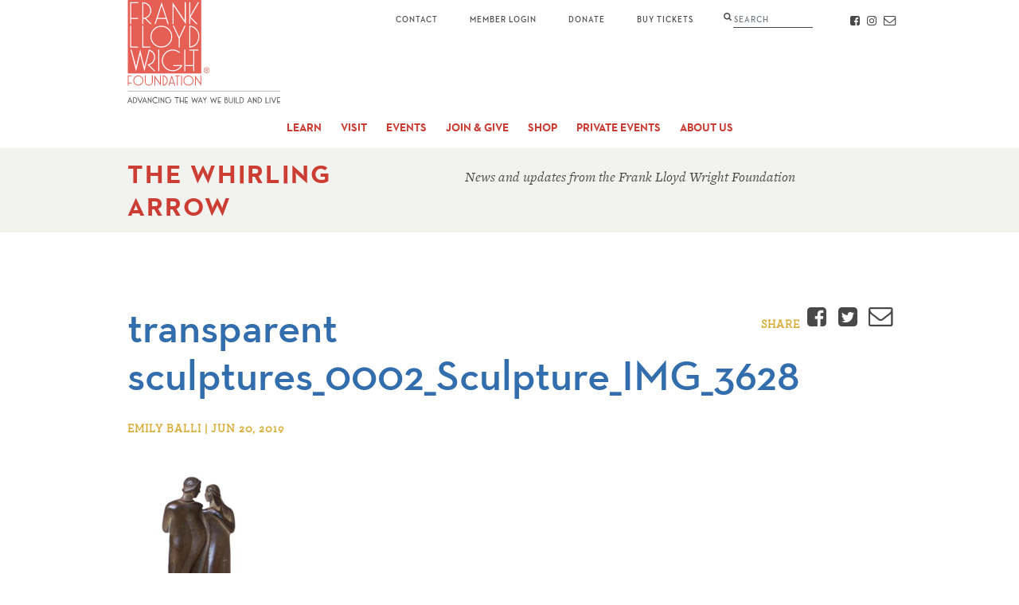

--- FILE ---
content_type: text/html; charset=utf-8
request_url: https://www.google.com/recaptcha/api2/anchor?ar=1&k=6LejTY8UAAAAAAP40-5ftmF7Df7TcevdC-6oH_V0&co=aHR0cHM6Ly9mcmFua2xsb3lkd3JpZ2h0Lm9yZzo0NDM.&hl=en&v=PoyoqOPhxBO7pBk68S4YbpHZ&size=invisible&anchor-ms=20000&execute-ms=30000&cb=61ioahuzfkmv
body_size: 48745
content:
<!DOCTYPE HTML><html dir="ltr" lang="en"><head><meta http-equiv="Content-Type" content="text/html; charset=UTF-8">
<meta http-equiv="X-UA-Compatible" content="IE=edge">
<title>reCAPTCHA</title>
<style type="text/css">
/* cyrillic-ext */
@font-face {
  font-family: 'Roboto';
  font-style: normal;
  font-weight: 400;
  font-stretch: 100%;
  src: url(//fonts.gstatic.com/s/roboto/v48/KFO7CnqEu92Fr1ME7kSn66aGLdTylUAMa3GUBHMdazTgWw.woff2) format('woff2');
  unicode-range: U+0460-052F, U+1C80-1C8A, U+20B4, U+2DE0-2DFF, U+A640-A69F, U+FE2E-FE2F;
}
/* cyrillic */
@font-face {
  font-family: 'Roboto';
  font-style: normal;
  font-weight: 400;
  font-stretch: 100%;
  src: url(//fonts.gstatic.com/s/roboto/v48/KFO7CnqEu92Fr1ME7kSn66aGLdTylUAMa3iUBHMdazTgWw.woff2) format('woff2');
  unicode-range: U+0301, U+0400-045F, U+0490-0491, U+04B0-04B1, U+2116;
}
/* greek-ext */
@font-face {
  font-family: 'Roboto';
  font-style: normal;
  font-weight: 400;
  font-stretch: 100%;
  src: url(//fonts.gstatic.com/s/roboto/v48/KFO7CnqEu92Fr1ME7kSn66aGLdTylUAMa3CUBHMdazTgWw.woff2) format('woff2');
  unicode-range: U+1F00-1FFF;
}
/* greek */
@font-face {
  font-family: 'Roboto';
  font-style: normal;
  font-weight: 400;
  font-stretch: 100%;
  src: url(//fonts.gstatic.com/s/roboto/v48/KFO7CnqEu92Fr1ME7kSn66aGLdTylUAMa3-UBHMdazTgWw.woff2) format('woff2');
  unicode-range: U+0370-0377, U+037A-037F, U+0384-038A, U+038C, U+038E-03A1, U+03A3-03FF;
}
/* math */
@font-face {
  font-family: 'Roboto';
  font-style: normal;
  font-weight: 400;
  font-stretch: 100%;
  src: url(//fonts.gstatic.com/s/roboto/v48/KFO7CnqEu92Fr1ME7kSn66aGLdTylUAMawCUBHMdazTgWw.woff2) format('woff2');
  unicode-range: U+0302-0303, U+0305, U+0307-0308, U+0310, U+0312, U+0315, U+031A, U+0326-0327, U+032C, U+032F-0330, U+0332-0333, U+0338, U+033A, U+0346, U+034D, U+0391-03A1, U+03A3-03A9, U+03B1-03C9, U+03D1, U+03D5-03D6, U+03F0-03F1, U+03F4-03F5, U+2016-2017, U+2034-2038, U+203C, U+2040, U+2043, U+2047, U+2050, U+2057, U+205F, U+2070-2071, U+2074-208E, U+2090-209C, U+20D0-20DC, U+20E1, U+20E5-20EF, U+2100-2112, U+2114-2115, U+2117-2121, U+2123-214F, U+2190, U+2192, U+2194-21AE, U+21B0-21E5, U+21F1-21F2, U+21F4-2211, U+2213-2214, U+2216-22FF, U+2308-230B, U+2310, U+2319, U+231C-2321, U+2336-237A, U+237C, U+2395, U+239B-23B7, U+23D0, U+23DC-23E1, U+2474-2475, U+25AF, U+25B3, U+25B7, U+25BD, U+25C1, U+25CA, U+25CC, U+25FB, U+266D-266F, U+27C0-27FF, U+2900-2AFF, U+2B0E-2B11, U+2B30-2B4C, U+2BFE, U+3030, U+FF5B, U+FF5D, U+1D400-1D7FF, U+1EE00-1EEFF;
}
/* symbols */
@font-face {
  font-family: 'Roboto';
  font-style: normal;
  font-weight: 400;
  font-stretch: 100%;
  src: url(//fonts.gstatic.com/s/roboto/v48/KFO7CnqEu92Fr1ME7kSn66aGLdTylUAMaxKUBHMdazTgWw.woff2) format('woff2');
  unicode-range: U+0001-000C, U+000E-001F, U+007F-009F, U+20DD-20E0, U+20E2-20E4, U+2150-218F, U+2190, U+2192, U+2194-2199, U+21AF, U+21E6-21F0, U+21F3, U+2218-2219, U+2299, U+22C4-22C6, U+2300-243F, U+2440-244A, U+2460-24FF, U+25A0-27BF, U+2800-28FF, U+2921-2922, U+2981, U+29BF, U+29EB, U+2B00-2BFF, U+4DC0-4DFF, U+FFF9-FFFB, U+10140-1018E, U+10190-1019C, U+101A0, U+101D0-101FD, U+102E0-102FB, U+10E60-10E7E, U+1D2C0-1D2D3, U+1D2E0-1D37F, U+1F000-1F0FF, U+1F100-1F1AD, U+1F1E6-1F1FF, U+1F30D-1F30F, U+1F315, U+1F31C, U+1F31E, U+1F320-1F32C, U+1F336, U+1F378, U+1F37D, U+1F382, U+1F393-1F39F, U+1F3A7-1F3A8, U+1F3AC-1F3AF, U+1F3C2, U+1F3C4-1F3C6, U+1F3CA-1F3CE, U+1F3D4-1F3E0, U+1F3ED, U+1F3F1-1F3F3, U+1F3F5-1F3F7, U+1F408, U+1F415, U+1F41F, U+1F426, U+1F43F, U+1F441-1F442, U+1F444, U+1F446-1F449, U+1F44C-1F44E, U+1F453, U+1F46A, U+1F47D, U+1F4A3, U+1F4B0, U+1F4B3, U+1F4B9, U+1F4BB, U+1F4BF, U+1F4C8-1F4CB, U+1F4D6, U+1F4DA, U+1F4DF, U+1F4E3-1F4E6, U+1F4EA-1F4ED, U+1F4F7, U+1F4F9-1F4FB, U+1F4FD-1F4FE, U+1F503, U+1F507-1F50B, U+1F50D, U+1F512-1F513, U+1F53E-1F54A, U+1F54F-1F5FA, U+1F610, U+1F650-1F67F, U+1F687, U+1F68D, U+1F691, U+1F694, U+1F698, U+1F6AD, U+1F6B2, U+1F6B9-1F6BA, U+1F6BC, U+1F6C6-1F6CF, U+1F6D3-1F6D7, U+1F6E0-1F6EA, U+1F6F0-1F6F3, U+1F6F7-1F6FC, U+1F700-1F7FF, U+1F800-1F80B, U+1F810-1F847, U+1F850-1F859, U+1F860-1F887, U+1F890-1F8AD, U+1F8B0-1F8BB, U+1F8C0-1F8C1, U+1F900-1F90B, U+1F93B, U+1F946, U+1F984, U+1F996, U+1F9E9, U+1FA00-1FA6F, U+1FA70-1FA7C, U+1FA80-1FA89, U+1FA8F-1FAC6, U+1FACE-1FADC, U+1FADF-1FAE9, U+1FAF0-1FAF8, U+1FB00-1FBFF;
}
/* vietnamese */
@font-face {
  font-family: 'Roboto';
  font-style: normal;
  font-weight: 400;
  font-stretch: 100%;
  src: url(//fonts.gstatic.com/s/roboto/v48/KFO7CnqEu92Fr1ME7kSn66aGLdTylUAMa3OUBHMdazTgWw.woff2) format('woff2');
  unicode-range: U+0102-0103, U+0110-0111, U+0128-0129, U+0168-0169, U+01A0-01A1, U+01AF-01B0, U+0300-0301, U+0303-0304, U+0308-0309, U+0323, U+0329, U+1EA0-1EF9, U+20AB;
}
/* latin-ext */
@font-face {
  font-family: 'Roboto';
  font-style: normal;
  font-weight: 400;
  font-stretch: 100%;
  src: url(//fonts.gstatic.com/s/roboto/v48/KFO7CnqEu92Fr1ME7kSn66aGLdTylUAMa3KUBHMdazTgWw.woff2) format('woff2');
  unicode-range: U+0100-02BA, U+02BD-02C5, U+02C7-02CC, U+02CE-02D7, U+02DD-02FF, U+0304, U+0308, U+0329, U+1D00-1DBF, U+1E00-1E9F, U+1EF2-1EFF, U+2020, U+20A0-20AB, U+20AD-20C0, U+2113, U+2C60-2C7F, U+A720-A7FF;
}
/* latin */
@font-face {
  font-family: 'Roboto';
  font-style: normal;
  font-weight: 400;
  font-stretch: 100%;
  src: url(//fonts.gstatic.com/s/roboto/v48/KFO7CnqEu92Fr1ME7kSn66aGLdTylUAMa3yUBHMdazQ.woff2) format('woff2');
  unicode-range: U+0000-00FF, U+0131, U+0152-0153, U+02BB-02BC, U+02C6, U+02DA, U+02DC, U+0304, U+0308, U+0329, U+2000-206F, U+20AC, U+2122, U+2191, U+2193, U+2212, U+2215, U+FEFF, U+FFFD;
}
/* cyrillic-ext */
@font-face {
  font-family: 'Roboto';
  font-style: normal;
  font-weight: 500;
  font-stretch: 100%;
  src: url(//fonts.gstatic.com/s/roboto/v48/KFO7CnqEu92Fr1ME7kSn66aGLdTylUAMa3GUBHMdazTgWw.woff2) format('woff2');
  unicode-range: U+0460-052F, U+1C80-1C8A, U+20B4, U+2DE0-2DFF, U+A640-A69F, U+FE2E-FE2F;
}
/* cyrillic */
@font-face {
  font-family: 'Roboto';
  font-style: normal;
  font-weight: 500;
  font-stretch: 100%;
  src: url(//fonts.gstatic.com/s/roboto/v48/KFO7CnqEu92Fr1ME7kSn66aGLdTylUAMa3iUBHMdazTgWw.woff2) format('woff2');
  unicode-range: U+0301, U+0400-045F, U+0490-0491, U+04B0-04B1, U+2116;
}
/* greek-ext */
@font-face {
  font-family: 'Roboto';
  font-style: normal;
  font-weight: 500;
  font-stretch: 100%;
  src: url(//fonts.gstatic.com/s/roboto/v48/KFO7CnqEu92Fr1ME7kSn66aGLdTylUAMa3CUBHMdazTgWw.woff2) format('woff2');
  unicode-range: U+1F00-1FFF;
}
/* greek */
@font-face {
  font-family: 'Roboto';
  font-style: normal;
  font-weight: 500;
  font-stretch: 100%;
  src: url(//fonts.gstatic.com/s/roboto/v48/KFO7CnqEu92Fr1ME7kSn66aGLdTylUAMa3-UBHMdazTgWw.woff2) format('woff2');
  unicode-range: U+0370-0377, U+037A-037F, U+0384-038A, U+038C, U+038E-03A1, U+03A3-03FF;
}
/* math */
@font-face {
  font-family: 'Roboto';
  font-style: normal;
  font-weight: 500;
  font-stretch: 100%;
  src: url(//fonts.gstatic.com/s/roboto/v48/KFO7CnqEu92Fr1ME7kSn66aGLdTylUAMawCUBHMdazTgWw.woff2) format('woff2');
  unicode-range: U+0302-0303, U+0305, U+0307-0308, U+0310, U+0312, U+0315, U+031A, U+0326-0327, U+032C, U+032F-0330, U+0332-0333, U+0338, U+033A, U+0346, U+034D, U+0391-03A1, U+03A3-03A9, U+03B1-03C9, U+03D1, U+03D5-03D6, U+03F0-03F1, U+03F4-03F5, U+2016-2017, U+2034-2038, U+203C, U+2040, U+2043, U+2047, U+2050, U+2057, U+205F, U+2070-2071, U+2074-208E, U+2090-209C, U+20D0-20DC, U+20E1, U+20E5-20EF, U+2100-2112, U+2114-2115, U+2117-2121, U+2123-214F, U+2190, U+2192, U+2194-21AE, U+21B0-21E5, U+21F1-21F2, U+21F4-2211, U+2213-2214, U+2216-22FF, U+2308-230B, U+2310, U+2319, U+231C-2321, U+2336-237A, U+237C, U+2395, U+239B-23B7, U+23D0, U+23DC-23E1, U+2474-2475, U+25AF, U+25B3, U+25B7, U+25BD, U+25C1, U+25CA, U+25CC, U+25FB, U+266D-266F, U+27C0-27FF, U+2900-2AFF, U+2B0E-2B11, U+2B30-2B4C, U+2BFE, U+3030, U+FF5B, U+FF5D, U+1D400-1D7FF, U+1EE00-1EEFF;
}
/* symbols */
@font-face {
  font-family: 'Roboto';
  font-style: normal;
  font-weight: 500;
  font-stretch: 100%;
  src: url(//fonts.gstatic.com/s/roboto/v48/KFO7CnqEu92Fr1ME7kSn66aGLdTylUAMaxKUBHMdazTgWw.woff2) format('woff2');
  unicode-range: U+0001-000C, U+000E-001F, U+007F-009F, U+20DD-20E0, U+20E2-20E4, U+2150-218F, U+2190, U+2192, U+2194-2199, U+21AF, U+21E6-21F0, U+21F3, U+2218-2219, U+2299, U+22C4-22C6, U+2300-243F, U+2440-244A, U+2460-24FF, U+25A0-27BF, U+2800-28FF, U+2921-2922, U+2981, U+29BF, U+29EB, U+2B00-2BFF, U+4DC0-4DFF, U+FFF9-FFFB, U+10140-1018E, U+10190-1019C, U+101A0, U+101D0-101FD, U+102E0-102FB, U+10E60-10E7E, U+1D2C0-1D2D3, U+1D2E0-1D37F, U+1F000-1F0FF, U+1F100-1F1AD, U+1F1E6-1F1FF, U+1F30D-1F30F, U+1F315, U+1F31C, U+1F31E, U+1F320-1F32C, U+1F336, U+1F378, U+1F37D, U+1F382, U+1F393-1F39F, U+1F3A7-1F3A8, U+1F3AC-1F3AF, U+1F3C2, U+1F3C4-1F3C6, U+1F3CA-1F3CE, U+1F3D4-1F3E0, U+1F3ED, U+1F3F1-1F3F3, U+1F3F5-1F3F7, U+1F408, U+1F415, U+1F41F, U+1F426, U+1F43F, U+1F441-1F442, U+1F444, U+1F446-1F449, U+1F44C-1F44E, U+1F453, U+1F46A, U+1F47D, U+1F4A3, U+1F4B0, U+1F4B3, U+1F4B9, U+1F4BB, U+1F4BF, U+1F4C8-1F4CB, U+1F4D6, U+1F4DA, U+1F4DF, U+1F4E3-1F4E6, U+1F4EA-1F4ED, U+1F4F7, U+1F4F9-1F4FB, U+1F4FD-1F4FE, U+1F503, U+1F507-1F50B, U+1F50D, U+1F512-1F513, U+1F53E-1F54A, U+1F54F-1F5FA, U+1F610, U+1F650-1F67F, U+1F687, U+1F68D, U+1F691, U+1F694, U+1F698, U+1F6AD, U+1F6B2, U+1F6B9-1F6BA, U+1F6BC, U+1F6C6-1F6CF, U+1F6D3-1F6D7, U+1F6E0-1F6EA, U+1F6F0-1F6F3, U+1F6F7-1F6FC, U+1F700-1F7FF, U+1F800-1F80B, U+1F810-1F847, U+1F850-1F859, U+1F860-1F887, U+1F890-1F8AD, U+1F8B0-1F8BB, U+1F8C0-1F8C1, U+1F900-1F90B, U+1F93B, U+1F946, U+1F984, U+1F996, U+1F9E9, U+1FA00-1FA6F, U+1FA70-1FA7C, U+1FA80-1FA89, U+1FA8F-1FAC6, U+1FACE-1FADC, U+1FADF-1FAE9, U+1FAF0-1FAF8, U+1FB00-1FBFF;
}
/* vietnamese */
@font-face {
  font-family: 'Roboto';
  font-style: normal;
  font-weight: 500;
  font-stretch: 100%;
  src: url(//fonts.gstatic.com/s/roboto/v48/KFO7CnqEu92Fr1ME7kSn66aGLdTylUAMa3OUBHMdazTgWw.woff2) format('woff2');
  unicode-range: U+0102-0103, U+0110-0111, U+0128-0129, U+0168-0169, U+01A0-01A1, U+01AF-01B0, U+0300-0301, U+0303-0304, U+0308-0309, U+0323, U+0329, U+1EA0-1EF9, U+20AB;
}
/* latin-ext */
@font-face {
  font-family: 'Roboto';
  font-style: normal;
  font-weight: 500;
  font-stretch: 100%;
  src: url(//fonts.gstatic.com/s/roboto/v48/KFO7CnqEu92Fr1ME7kSn66aGLdTylUAMa3KUBHMdazTgWw.woff2) format('woff2');
  unicode-range: U+0100-02BA, U+02BD-02C5, U+02C7-02CC, U+02CE-02D7, U+02DD-02FF, U+0304, U+0308, U+0329, U+1D00-1DBF, U+1E00-1E9F, U+1EF2-1EFF, U+2020, U+20A0-20AB, U+20AD-20C0, U+2113, U+2C60-2C7F, U+A720-A7FF;
}
/* latin */
@font-face {
  font-family: 'Roboto';
  font-style: normal;
  font-weight: 500;
  font-stretch: 100%;
  src: url(//fonts.gstatic.com/s/roboto/v48/KFO7CnqEu92Fr1ME7kSn66aGLdTylUAMa3yUBHMdazQ.woff2) format('woff2');
  unicode-range: U+0000-00FF, U+0131, U+0152-0153, U+02BB-02BC, U+02C6, U+02DA, U+02DC, U+0304, U+0308, U+0329, U+2000-206F, U+20AC, U+2122, U+2191, U+2193, U+2212, U+2215, U+FEFF, U+FFFD;
}
/* cyrillic-ext */
@font-face {
  font-family: 'Roboto';
  font-style: normal;
  font-weight: 900;
  font-stretch: 100%;
  src: url(//fonts.gstatic.com/s/roboto/v48/KFO7CnqEu92Fr1ME7kSn66aGLdTylUAMa3GUBHMdazTgWw.woff2) format('woff2');
  unicode-range: U+0460-052F, U+1C80-1C8A, U+20B4, U+2DE0-2DFF, U+A640-A69F, U+FE2E-FE2F;
}
/* cyrillic */
@font-face {
  font-family: 'Roboto';
  font-style: normal;
  font-weight: 900;
  font-stretch: 100%;
  src: url(//fonts.gstatic.com/s/roboto/v48/KFO7CnqEu92Fr1ME7kSn66aGLdTylUAMa3iUBHMdazTgWw.woff2) format('woff2');
  unicode-range: U+0301, U+0400-045F, U+0490-0491, U+04B0-04B1, U+2116;
}
/* greek-ext */
@font-face {
  font-family: 'Roboto';
  font-style: normal;
  font-weight: 900;
  font-stretch: 100%;
  src: url(//fonts.gstatic.com/s/roboto/v48/KFO7CnqEu92Fr1ME7kSn66aGLdTylUAMa3CUBHMdazTgWw.woff2) format('woff2');
  unicode-range: U+1F00-1FFF;
}
/* greek */
@font-face {
  font-family: 'Roboto';
  font-style: normal;
  font-weight: 900;
  font-stretch: 100%;
  src: url(//fonts.gstatic.com/s/roboto/v48/KFO7CnqEu92Fr1ME7kSn66aGLdTylUAMa3-UBHMdazTgWw.woff2) format('woff2');
  unicode-range: U+0370-0377, U+037A-037F, U+0384-038A, U+038C, U+038E-03A1, U+03A3-03FF;
}
/* math */
@font-face {
  font-family: 'Roboto';
  font-style: normal;
  font-weight: 900;
  font-stretch: 100%;
  src: url(//fonts.gstatic.com/s/roboto/v48/KFO7CnqEu92Fr1ME7kSn66aGLdTylUAMawCUBHMdazTgWw.woff2) format('woff2');
  unicode-range: U+0302-0303, U+0305, U+0307-0308, U+0310, U+0312, U+0315, U+031A, U+0326-0327, U+032C, U+032F-0330, U+0332-0333, U+0338, U+033A, U+0346, U+034D, U+0391-03A1, U+03A3-03A9, U+03B1-03C9, U+03D1, U+03D5-03D6, U+03F0-03F1, U+03F4-03F5, U+2016-2017, U+2034-2038, U+203C, U+2040, U+2043, U+2047, U+2050, U+2057, U+205F, U+2070-2071, U+2074-208E, U+2090-209C, U+20D0-20DC, U+20E1, U+20E5-20EF, U+2100-2112, U+2114-2115, U+2117-2121, U+2123-214F, U+2190, U+2192, U+2194-21AE, U+21B0-21E5, U+21F1-21F2, U+21F4-2211, U+2213-2214, U+2216-22FF, U+2308-230B, U+2310, U+2319, U+231C-2321, U+2336-237A, U+237C, U+2395, U+239B-23B7, U+23D0, U+23DC-23E1, U+2474-2475, U+25AF, U+25B3, U+25B7, U+25BD, U+25C1, U+25CA, U+25CC, U+25FB, U+266D-266F, U+27C0-27FF, U+2900-2AFF, U+2B0E-2B11, U+2B30-2B4C, U+2BFE, U+3030, U+FF5B, U+FF5D, U+1D400-1D7FF, U+1EE00-1EEFF;
}
/* symbols */
@font-face {
  font-family: 'Roboto';
  font-style: normal;
  font-weight: 900;
  font-stretch: 100%;
  src: url(//fonts.gstatic.com/s/roboto/v48/KFO7CnqEu92Fr1ME7kSn66aGLdTylUAMaxKUBHMdazTgWw.woff2) format('woff2');
  unicode-range: U+0001-000C, U+000E-001F, U+007F-009F, U+20DD-20E0, U+20E2-20E4, U+2150-218F, U+2190, U+2192, U+2194-2199, U+21AF, U+21E6-21F0, U+21F3, U+2218-2219, U+2299, U+22C4-22C6, U+2300-243F, U+2440-244A, U+2460-24FF, U+25A0-27BF, U+2800-28FF, U+2921-2922, U+2981, U+29BF, U+29EB, U+2B00-2BFF, U+4DC0-4DFF, U+FFF9-FFFB, U+10140-1018E, U+10190-1019C, U+101A0, U+101D0-101FD, U+102E0-102FB, U+10E60-10E7E, U+1D2C0-1D2D3, U+1D2E0-1D37F, U+1F000-1F0FF, U+1F100-1F1AD, U+1F1E6-1F1FF, U+1F30D-1F30F, U+1F315, U+1F31C, U+1F31E, U+1F320-1F32C, U+1F336, U+1F378, U+1F37D, U+1F382, U+1F393-1F39F, U+1F3A7-1F3A8, U+1F3AC-1F3AF, U+1F3C2, U+1F3C4-1F3C6, U+1F3CA-1F3CE, U+1F3D4-1F3E0, U+1F3ED, U+1F3F1-1F3F3, U+1F3F5-1F3F7, U+1F408, U+1F415, U+1F41F, U+1F426, U+1F43F, U+1F441-1F442, U+1F444, U+1F446-1F449, U+1F44C-1F44E, U+1F453, U+1F46A, U+1F47D, U+1F4A3, U+1F4B0, U+1F4B3, U+1F4B9, U+1F4BB, U+1F4BF, U+1F4C8-1F4CB, U+1F4D6, U+1F4DA, U+1F4DF, U+1F4E3-1F4E6, U+1F4EA-1F4ED, U+1F4F7, U+1F4F9-1F4FB, U+1F4FD-1F4FE, U+1F503, U+1F507-1F50B, U+1F50D, U+1F512-1F513, U+1F53E-1F54A, U+1F54F-1F5FA, U+1F610, U+1F650-1F67F, U+1F687, U+1F68D, U+1F691, U+1F694, U+1F698, U+1F6AD, U+1F6B2, U+1F6B9-1F6BA, U+1F6BC, U+1F6C6-1F6CF, U+1F6D3-1F6D7, U+1F6E0-1F6EA, U+1F6F0-1F6F3, U+1F6F7-1F6FC, U+1F700-1F7FF, U+1F800-1F80B, U+1F810-1F847, U+1F850-1F859, U+1F860-1F887, U+1F890-1F8AD, U+1F8B0-1F8BB, U+1F8C0-1F8C1, U+1F900-1F90B, U+1F93B, U+1F946, U+1F984, U+1F996, U+1F9E9, U+1FA00-1FA6F, U+1FA70-1FA7C, U+1FA80-1FA89, U+1FA8F-1FAC6, U+1FACE-1FADC, U+1FADF-1FAE9, U+1FAF0-1FAF8, U+1FB00-1FBFF;
}
/* vietnamese */
@font-face {
  font-family: 'Roboto';
  font-style: normal;
  font-weight: 900;
  font-stretch: 100%;
  src: url(//fonts.gstatic.com/s/roboto/v48/KFO7CnqEu92Fr1ME7kSn66aGLdTylUAMa3OUBHMdazTgWw.woff2) format('woff2');
  unicode-range: U+0102-0103, U+0110-0111, U+0128-0129, U+0168-0169, U+01A0-01A1, U+01AF-01B0, U+0300-0301, U+0303-0304, U+0308-0309, U+0323, U+0329, U+1EA0-1EF9, U+20AB;
}
/* latin-ext */
@font-face {
  font-family: 'Roboto';
  font-style: normal;
  font-weight: 900;
  font-stretch: 100%;
  src: url(//fonts.gstatic.com/s/roboto/v48/KFO7CnqEu92Fr1ME7kSn66aGLdTylUAMa3KUBHMdazTgWw.woff2) format('woff2');
  unicode-range: U+0100-02BA, U+02BD-02C5, U+02C7-02CC, U+02CE-02D7, U+02DD-02FF, U+0304, U+0308, U+0329, U+1D00-1DBF, U+1E00-1E9F, U+1EF2-1EFF, U+2020, U+20A0-20AB, U+20AD-20C0, U+2113, U+2C60-2C7F, U+A720-A7FF;
}
/* latin */
@font-face {
  font-family: 'Roboto';
  font-style: normal;
  font-weight: 900;
  font-stretch: 100%;
  src: url(//fonts.gstatic.com/s/roboto/v48/KFO7CnqEu92Fr1ME7kSn66aGLdTylUAMa3yUBHMdazQ.woff2) format('woff2');
  unicode-range: U+0000-00FF, U+0131, U+0152-0153, U+02BB-02BC, U+02C6, U+02DA, U+02DC, U+0304, U+0308, U+0329, U+2000-206F, U+20AC, U+2122, U+2191, U+2193, U+2212, U+2215, U+FEFF, U+FFFD;
}

</style>
<link rel="stylesheet" type="text/css" href="https://www.gstatic.com/recaptcha/releases/PoyoqOPhxBO7pBk68S4YbpHZ/styles__ltr.css">
<script nonce="rbC5iqbMOyhI5kC022WS6A" type="text/javascript">window['__recaptcha_api'] = 'https://www.google.com/recaptcha/api2/';</script>
<script type="text/javascript" src="https://www.gstatic.com/recaptcha/releases/PoyoqOPhxBO7pBk68S4YbpHZ/recaptcha__en.js" nonce="rbC5iqbMOyhI5kC022WS6A">
      
    </script></head>
<body><div id="rc-anchor-alert" class="rc-anchor-alert"></div>
<input type="hidden" id="recaptcha-token" value="[base64]">
<script type="text/javascript" nonce="rbC5iqbMOyhI5kC022WS6A">
      recaptcha.anchor.Main.init("[\x22ainput\x22,[\x22bgdata\x22,\x22\x22,\[base64]/[base64]/[base64]/bmV3IHJbeF0oY1swXSk6RT09Mj9uZXcgclt4XShjWzBdLGNbMV0pOkU9PTM/bmV3IHJbeF0oY1swXSxjWzFdLGNbMl0pOkU9PTQ/[base64]/[base64]/[base64]/[base64]/[base64]/[base64]/[base64]/[base64]\x22,\[base64]\\u003d\x22,\[base64]/[base64]/DjTg/w5IHOcK/wqQvwp4SMGHCrsKFw60nwrTDojnCilRiBlHDmcOmNwocwoc6wqFPVSTDjiDDjsKJw64ow53Dn0w1w4E2woxnKGfCj8K1wqQYwokdwqBKw590w7h+wrs/[base64]/DtXHCrULCjXjDklgvDybCh8Kaw4FIL8OYJQpYw5c/[base64]/Duyliw5Bpw7bDssK6wqvCjMKkw4bDuWbCr8KGDHTDvcOyOcKSwqEeOMKnQsOJw40Dw4IFayXDig7DonoPVsKnHE7CvRTDglkhMQIqwrMmwpZ8wqsnw4vDlHXDusK4w4w2UcK+CWnCjiAnwofDt8O2aEttRMOUIsOrXEXDtcKTTwRVw7UrEMKOQcKsOxBHGMO/w4bDnHIpwrMKwpjCkXXCkQ3CkCIqU3TCg8OqwpnCtcKZRh3CnMKzYRAwO149w5LDj8KKO8KycRjCoMOqPSd4RWAhw40IbMOVwpnDgsOtwol0AsO1GEtLwqTDhRUAUcKywqzCnQh4TDI/wq/DucOcDsOJw7LCoCxVSsKHWHzDiFjDvm4Ow60MO8OnR8O8w6/Cn2LCnUwXCcO/wp9md8Khw4PDucKQwrlkKmULwq/CrcOLZhF3RjnDkRcDMsOrcMKfemB8w73DmlzDmMO7a8KvUsOkCMO5UMKCCcOuwrxTwrJmIBnCklsaNHzDuivDvTwuwoEsBClsQCIXNAzCg8KyR8OIQMK1w4zDpz3CixjDtMKAwqXDrHVsw6zCnMOgw60cCcOdbsOfwrTDoxfCri/Chzc2QsO2dlnDtElCPMKdw646w5pufsK4Siw/w6zCtRBHRyo3w7PDhsK9JRnCtcO9wq3DvcO5w6ccLUllwr/[base64]/DkMOzw5zDo8K4woYgwpV8w7xBUMOswowRwoLDmcKvw78hw5rClcKXfMO5WcOeLMOBHAwIwoMyw4B/EMO/wosMTS3DusKXBsOUeQLCjcOKwoLDqAvCl8KOw5Q4wrgZw4EKw7bCsw87CMKaXWxUO8KUw4pfDh4owr3Ciz3CmBN3w5DDon/[base64]/woIhQQ5LGMKOw6ZdworDs8OvT8OSUMO7w7fCrMKgOUoswrTCucKqC8KGdcKowpHCssOcw4l3Vig2YMOrBhN0bwc2w5vDocOoRWVxYEVlGcKPwoNIw6ZCw5lqwqchw7TCrGwuF8Olw4INRsOdw43DmwAbw7/DkmrCk8K2bgDCkMOnVHI0w7B1wpdSw7NdVcKZYcO7K3PChMOLMsKofwIadMOrwoVzw6BZNcOESUAswofCs20iQ8Kdc1HDiGrDk8KFw4/Cv1JvQcKjO8KNJQvDh8OrdwjCgcOaTUjDl8KKW03CjMKBKSvCjQzDhS7CvhbDtV3CtSJ/wqLCrcK8TcK7wqdgwpEnwrnDv8K8TGMKKRd9w4DDk8Kqw7Rfwo7CuT7CjkIOA1zDmsKrXgXDosKABljDlcKUQEnDhw3DtcOQViHCvC/DkcKVwrlec8OQBn9Dw7VSw4jCsMOqw4kyWw03w6LDuMKHI8OQwozDtsO3w7hgwpcVKThmDgbCkcKsS17Dj8OxwqPCqk/CvxvCisKWA8K4wpJBwoXCmStGZF9Vw5DCj1LCm8O2w5vCjzc8wrsFw5d8QMOUwo/DisOkAcKbwoNewqkhw7sDAxRxBAXDjQzDvXbCtMOZPMK+WiBRw5M0BsKyUFQHw4LDicOHXWDCkMOUH0FcFcK5ScKAaW3DpE1Lw500Ei/DrAQVSkjDu8OvT8KGwpnDoggdw6U8woJOwrfDnmANwr7CqcK4wqJdwpvDhcKmw50td8O5woDDuR8YVMKyKcK6WwMUw6dtVCXDk8KFTcKQw7EzQcKOV1fDqUvCt8KawojChMKzwp9/f8KOc8KBw5PDrcKAw409w5XDiCDCg8Kawo0USytDNCsZwqrChMOaTsOAe8OyHhjCsn/CisKmw7lWwp0KU8OjdgZgw6HDl8K4Q2sYLSPCicK1IHTDl2htT8OlAMKhJBkvwqbDi8ODwqvDhjgYVsOQw43ChMKOw4cEw48uw4tpwrnDgcOgfMOkNsOBw44UwpwQKcKpJUoKw5fDsR9Cw7/CoSo/w6zCl3rChwohwqvCi8OXwrt7ASrDpMOwwqk4N8O5CsO7w4ZLZsKZblB5K2jDjcKSQ8KDF8O2LCheUMOkE8KVQkttHy3DrsOPw4lgXcOMcVcYN0F0w7/CpsOQbXrDkQPDrC3DgwfCuMKqw40eLcOUwrnCuxnCncOJazfDvxU8fxRAVMO0N8K3QjnCuCJIw7oqMwbDncK3w5nCtcOqDxEkw6rCrFVqF3TDu8KAwqrDtMOdw4zCmsKaw5zDjMO7woRzTG/CqsKnEHU6O8Obw6MFwqfDs8OXw77Dq2TDocKOwpDChcKtwr0ARMKDCVfDu8KsYsOoacOBw7DDpRQaw5JNw5kZC8K/CRDCksKew4TCgyDDlsOtwpvDg8OAQzF2wpLCpMKqw6vDiiVXwrtWXcK5w4gVDsOtwqtKwr5HeX4Ec0TCjxtYeENXw6J5w67Do8KBwpfDvi1wwpULwpwxJBUIwr3DiMOrecKJQsK8UcKTckg6wpJ5w4rDuHHCjhfCu0RjLMKZwogqOsOTw7UpwqvCh0zCu0YHwo/Dt8KIw7zCtMO2JMOJwrfDrMKxwoByfMKGUzZ1wpLCiMOLwqjCvVgHHgkYH8K1eWrCpsKleQvDi8KZw4TDusKHw6bCo8OtSMO+w6HCpMOlasKGVcKNwo8VPVbCoHhua8K6wr7CkcKbccO/ccOhw4gVF0TCgxLDrTJFfBJwbCJePl0AwoIYw7wpwoTCisK4H8OBw5fDpG1zE2oWfMKXbALDnsKtw6TDn8KVVH3DjsOYD2TDlsKkOXXCuRJ5woXCt1EiwrLDuRZEOBvDq8OdcHglbjRwwr/DuUFTUSxlwrxUNsOTwpgydcK0wpk+wpslBcKfwofDuF49wqTDsnTCqsOsdnvDgsOlfsOUb8Kkwp/DlcKoJ2EWw77CmQ9TNcKowrFNSGrDjDYjw6NTG0hVw7TDh0FCwq/DucOsesKDwoLDmwbDjXZ+w57DowRcaSBRMWDDjnhTNcONcifDmcO5wod6SQNJwp8jwo4aFlXCgMK9Sl8XJEkhw5bChMK2FjvCtXfDkU0hYsObeMKzwqEwwoDChsO/w53Cl8O9w6sKGsOwwplzOsKPw4nCoV/CrcOIwpPDgWVyw7PDnmvCuw3DnsOhd3vCsU1uw67DmxJ4w43Co8Kpw7rDpCbChcKHw6J2wqHDrQzCjcK6KwMNw7zDghfCucO2dMKOYsOtBhPCr0pedcKWKMOSBxHCt8Kew4RxQF7DqkNsZcOBw7XDmsK1NMOKHMOoH8Kew6rCkU/DkTTDl8O3dsOjwq5wwp7DuTJFbELDixTCoxR/Vk4nwqDDhV/[base64]/w5LDi0nDusOlwp3CuUrDt8Ofw6PCk8K7w7d6KzfDgMKVw7TDiMOGfSA5BTPDocOow7whXMOLVMOVw7BuWcKtw5pjwpnDuMO2w5/Dh8KHwrbCgn/DrxPCgnbDucOTcMK5bsOUdMOTwovDs8KQNirCuBg0wqY0wr5Gw7LDhsKyw7pvwqbCpSg+bCd6wqYPw5/CrxzCkk0gwqLClBRjMkPDkWlBwrHCtD7ChsOXaklZNsOZw4HCrsKdw7wpFsKmw7vCj2TCpwfCuW0Hw7l8TFskw4I3w7ALw5wIEsKbQwTDoMO4dyTDiEjClgrDucK6SAQWw7jClMOsRTrDmcKnH8K4wpQtWMO/w402bn9QRSEawo7CtcOJVcKjwqzDucO9YsKWw6wbcMKEKH3Ci1nDnFPCkcKewqrCjlUywqdHS8KkEMKuD8KUNMOdWjnDr8Omwpc2Di7DrwtEw5fClm5fwqZDal9jw7cww5dHwq3ClcKeU8O3dBpWwq8wK8Kkwp/Cg8O+TGjCqElLw7wbw6PDnsOEWlDDl8O5NHrDhcKuw7jChMOiw6LClcKpVcOEbHfDr8KOS8KbwqI/Aj3CjMO1wrMCRcK0wqHDtQkTTsK7YMOjwqbCpMONTATCg8KnQcK/[base64]/woJswoh+w6pqw4shB8O5w6TCgS4GOMOSC8O9w7TDoMKrEybCpXPCp8OKG8KAYEHCtcOcwpLDksO8HXzDu20/[base64]/Dsi3CtMOyw7bDuMKhw5olwo3Dh1bDusOiIAAuw5ABwpbDjMObwp7ChcO6wqlmwoPCtMKPD03DrF/Crw4kCcOOAcODC0AlbxTDtwIhwqYDw7HDr3Yxw5Iqw69AWQvCq8KewqrCiMOCasK/[base64]/[base64]/[base64]/wrDDt212wqdwJcOLR2nCpnDCmMKdw4h5w5nClMKIwp3CjMKtdF/DrsKewo8ZL8Kbw4/DslQSwrARGDUkwrR+w7nDkcO+c2saw41zw5HCh8K0RsKGw7xkw54BAcK+wowbwrDDlTFSPBhBwpETw5vDp8K1wofCqmMywoV/w5zDjmfDi8OrwrocYMOhEyLCiE0DciDCvcOPDsKywpJ6YlPDkBkicMOdw6zCgMOdw6/[base64]/DtGTDtcOnwrIYwo9GLkQIAWZMwonCssKnwpwcBVzDskLDi8O+w4bCjAjCssOUfjvClMKvZsKFR8Oqw7/CoTDCpsOKwpzDrl/CnMOzw6rDt8ODwqh0w7sxVMOKSynCmsKYwqPCjUTCkMOCw6TDsAE/OcOGw4zCj1TCskDCmcOvUA3CukfCi8O1G1vCoHYIU8KjwozCnSoySw3CsMKRwqQWXk9swoXDkxLDukF/LlRMw5DCpSkNRyRhbA3Cm3x7w4HCpnTCpjTDgcKYwo3DjlMewqlUYMOTw6TDusKswqvChxg4w6tzwozCmcKQAH4DwrzDscO0w57CtALCiMODAT9WwppQEyQ+w4HCnjEfw695w4lAeMOjaR4bwpxRDcO4wqkRMMKMwr7DtcOGwqgtw5/Di8OrVcKHwpDDmcO1PMOqbsOBw5tSwrvDgCVtO1bClzQvFwLDiMK1woPDncOew53DjsKewoLCj1I9wqXDp8KCwqbCrSMVcMO9eDdVeBnDghrDuGvCl8K/V8O9aDsREcOCw4YOZsKMLsOIw6oQH8KmwofDqMKjwr0nSWkpUXMmwrXDlwwCLcK/fE7DgsOrRlDClwPCscOGw4EMw4/DpMOOwrIIV8KBw7wEwp7CiEXCh8OCw44/Z8OYfzLDhsOMDi11wqlHZULDjMKzw5zCisOOwo4sKsK+MQcHw7wTwppzw57DqkgHMcOiw7jDpMOkwqLCtcOFwpDDpytOwrnCq8Oxw4h+F8KdwrZmw53DjljCmsOmwrrCqmARwq9DwqDDoFDCt8K6woY6eMO6w6LDgcOidxrCgh5ewr/CuW9BVsOtwpQZXWLDi8KfB2fCtMOhCsKIFsOLGsKNJHTDv8O+woLCkMKUw6DCjgZ4w4RNw7t0wpkzb8KgwqopPkTCicOaZ2XCqx4jPDM/UVTDosKjw6zCg8OQwp/Chm/DnQxDPz7Chn5+JcKVw4LDssO1wpDDpMOSKsOxXAjDusKzw5Ycw6lkC8O5ZcOHVsKWwo9FADwUZcKYQMO9wqrChUl5J3HDsMOyOxp3b8KvfsO5UyJ/A8Kuwop5w5JOH2nCiTEWwqnDmSteZAB+w6jDj8KAwpgJCmPDksOWwqczfiRVwqEqw6htA8K/azDCk8Oxwr/CkwsHA8OKwqMKwqUxWsOICsOywrRsEEMVPsKAwpzCkAjChgIfwqtnw4zCusK+wq56FUHCrzZ6w6Iyw6rDqMK2MVc5w63CmHQ/OwAJw4HDn8KDasOKw4fDosOsw67DosKtwrglwoVsGzpTd8Obwp7DuTcTw4DDj8KIYcKCw5/Di8KRw5PDicO2wrPDicKWwqbCiw/Dq2PCs8KUwpJ5f8KuwrgAGEPDuTcrAwrCpcOhVcKXScOIw7rDhjBGJ8KAIW7Di8KQWMO0wolPwot9wrdXOMKfw4J/dsOYFBdUwrYDw7/DtmLCmG8WclvCr2jCrDVRw6ZMwrzCr0ZPwq3Cn8Klwqc4Bl7DuljDm8OvMSfDn8O/wrMLCMOBwp/Dmz08w6oxwpTCvMOKwoEQwpMWO33ChWt8w4V5w6/CicO2OWHCoEdfOGHCh8Otwpcww5/[base64]/w5jDt8O8wr5kw5Qaw45bGWfDg0nDvsKgwr3DkcOaw5AXw6vCkGvDtFNew7PDnsOWTxpTwoNCw47Crj0TKcKRe8Ofe8O1SsOgwpfDvFPDg8ONw57CqQorCsKjYMORFnbCkCFPZsKOesKWwpfDrWQtdi7Di8KzwofDocKEw50WKyjDvQnCp3khJxJHwq1UXMORw6/Dq8K1wqTCpsOIwp/[base64]/w7rCjxI/w6Fewq7Du3VAw55twpbDgj7DjUPCv8OSw6TCrsKeOcOxwrHDnHM9wocPwoN6wopeZsOCw7h/BVJQAgfDiGHCtMObw6PCjDHDjsKKOhvDtMKiw4fCm8OHw4bCncK8wqU8wqYEwqoURBBPwoIGw4E2wrHCpHHCoGV8DBFswpDDhi9jw43CvsO/w4nCplkyKcKbw6oAw7HCh8OdZMOeLwfCmTvCpkjClCdtw75vwqDDkhhaZsKtUcKfcsKXw4ZtPnxrCgHDqcOBUGciwqnDhAfCmjvCvMKNScOXwqtwwrdLwqp4woLCj3zDmzdSS0UQZkHDgg3DrjPCoCAuMsOcwqBHw5jDlBjCpcKowr7DscKaRVXCrsKhwqY/w67CocKZwqgtV8K+RcORwrzDr8KtwpJzw5gBe8KQwo7ChsOAIMKww7N3OsK+wps2YR3DrT7Di8O3bMORRsOfwrbCkDAmRsOUf8ONwrpsw7BLw6Vpw788KsObVjbCnhtHw4oDEFVUEWHCpMKRwoEcRcORw73DqcO0w61YVRUFKMOEw45Jw4VWGwJZZEDCmMOdEXPDqsO/w7oGCTHDhsKEwq3Co13DtAfDh8KeQ2jDqgggOVfCqMORwoHCiMKRP8ObFx5Bwpo6w63CrMOnw6rDsQE0V105Lj1Lw6dJwqw9w7woR8KswqZlwqUOwrTCi8OTO8OHHmxRZRDCjcOWw4UqU8KFw6YdGcOowq5pHMOHJsOYacOrJsKBwqLDpwLDqMKLVEtbTcOow65Xwo/CsER0bsKHwpRQI1nCow89IjASRDzDscK0w7/Crl/DnsKVw589w4IdwoYGFsOMwq8Ow6g1w4LDvFF2JcKPw6U6w5sIwrPCrkMQaX/DscOQSzQJw7DCgcOVwpnCukLDssK4FmAFMm9owqE+wrbDvQzCjV9gwrIoeWHChMKeS8OvZ8K6wpLDgsK7wqXCvCzDtGE/w7nDqcKLwodaYcKTHFHCq8Okf1PDoyxMw7QJwp4GQyXCg1tEw7nCiMKYwqkYw78EwoHDsk5VbcOJw4IEwoADwrEATXHDl2DDhQ94w5XCvsKxw7rDvXcjwo9LC1jDgy/Dg8OXZcK2wrXCgRDCtcOvw442wrg9w4lfA3HDvU0LK8KIwqgSF2fDgMKUwrNgw5seGsKOXsKDPVRtwqxCwrwSw7MIw5QCw6I/[base64]/CqR8rw5F/woc1wrvCkcKXw7LCuzBNw7I9HMKyIsOUR8KBSsKCaxrCvzpHbht3wpjCvMOPU8OYKSHDpcKBa8Ocw4RWwrfCrHnCgcOIwoPCmgzCuMOQwp7DiF7DsXTDmMOFw5XDt8KdJ8KETsKEw71QNcKRwoMRwrTCrsKmC8OVwq3DpGhcwo/DhywLw7tVwqTCrRcjw5LDtsOUw7Z4C8K4bcOadTPCsisLVHkOFcO2fMOjw54uCXTDojHCu07Ds8OCwprDmRsnwoXDuFnChAbCq8KVCMOrN8KUwo/Dp8OZfcKrw6jCtMK/[base64]/CgcK8w7c9wqHChFNXwpfCvcO4wrPCjsKrwrjDpDBUwqtYw7HDp8ODwrnDrEfCtcO+w7tbFCw4NWnDsjVnYh3DkDvCrxBbWcK3woHDmzXCoHFEJMKcw7xBLMOdHCLCkMKYwrpVAcOCPRLChcKmwr7DnsO4wo7CiwDCqGwdViUzw73Dr8O0RMOMdGRdcMOUw4h/woHClcORwqPCt8K/w4PDmcOKUn/[base64]/wrgsOMOWCjxRw7vDssK/wopNwpg5w60+JsOJw5nCnsKGIMO+fFN7wqLCpsO1w6zDvl3DpgrDsMKodMO7KVs/w4rCvMKzwoYYGnl+wobDplXDtcODVMKmw7tRRgvDsTPCt2xWwqxnKilMw7p7w5rDu8KoPWvCvFrCvsOJRRfCmxLDgsOgwrNywr7Ds8OqC0PDqlIUIyXDqcK4w6PDocOLwr58XcOnTcK/wqpKOQYZUcOJwpIiw7tLSFxnAjBKIMOIwowmIBdTBSvCv8OqGsK/woDDqmPCvcKnSifDrhjCtHoEaMOJw7tQw7zCi8K8w59Sw6BwwrcASkdicH03Gm/CnMKAOMKPdCUXNcOawp5iHMOrwqM/WsOVBBpUwqVuF8ObwqfCnMOzTjN2wpN5w4fCnQzCt8KCw6lMBiTCn8KTw63Chy1HYcK9wq/Dk1HDpcKmw4s4w6AIORLCgMKew5DDo1DCusKZfcO3OSVMwrbCjRESOyQ0w4lww5LCjMKQwqXDicO8wr/DjFnCnsKhw7Q9w6s2w6lUKsKSwrbCq3nCuyzCvEdbIsK2KMKmBmkkwpNMTcKbwrkXwrgdKsK2w7pBw6FmC8K9w5IgEcKvTcOWw6dNwrkmYcKHw4RCY01Vf0ABw4MvKk/[base64]/Dv8OGw7jCksKUZ8KNw4/[base64]/[base64]/BcOnVMKHFMOdw5jCln/CuMKuTCYXw6UpWMKSEW1AWcKVNMKmwrfDu8OnwpLChsKmFsODbU18wrvCisKNwqY/woLDuXLCpMOdwrfCkVfCryTDonI6w5/CsBZEwp3CqknChTJLwq3CvkfDvcOScU/CmsKkwq93KMOqPGwXQcK7w65iwo7DgcKdw6HDkghFXMKnworDgcOIw79iw6UScsKNX3PDokTDssKBwrDClMKawoUGw6fDnl7Doz7CosKxwoNjenEbfkvChy3CngPCnsO6woTDk8OKXcO5McONw44SGsKVwpV2w4R1woQdwpxPDcOGw6rCtRfCm8KBU0kYAMKbwo/[base64]/FMKsw5bDkCjDu3vDv8OaB8Kaw7TCvsO2w54lGh3Dr8KJR8K9wrVEKsONw7ARwrTCmcKlH8Ksw4BNw5tnesO/Vl/DsMO4wp9Uwo/[base64]/[base64]/ChMOUw600GT3DmcOgwpo0WzHCjsOBG8OGZMOZw50Ww4M+NlfDvcOGPMOJJMOFb3vDqQ0owofCusOUCGDCuGrCkHZkw7XCgzdBJcO4HcKPwrvCkAQNwp3DlB/DuFbCuG/DmUrCuBDDo8K/wowXe8KZZGTDrnLDosO4dcOqD3TDnwDCs17DvwXCqMOaDRBAwrddw4/Dg8Kmw5fDq3/ChcONw6rCl8KjZg/CvGjDg8OxLsKmU8O0W8KOVMK7w67Dq8O9w7dEYmvCmgnCgsOdbsKiwqjDp8OSMR4BYcOkw6tebF43w5l9WRjCnsOUF8KpwqsscsKJw4Ijw7jDgsK0w57ClMOgwrLCj8OXUh3CoXwqwpLDl0bClX/[base64]/Cu8O9wp/[base64]/wr/Diz/CnAUXw5d7wqXDosOHDidPw4sGwqnDgcO2w7RiGkTDi8OrA8OhJcKzDDobS3wxFsOZw4QgCgzCg8KtQsKEO8K5wrbCnMOcwqFzLsKxUcKbPmlDdMK9R8K3FsKkw64uEMO4wrPDlMOQVk7DoUfDhMKNEsKnwqwdw43DmMOkw5fDvcK1Cj/DlcOoHy7Dq8Kmw4TCgsOAQnDCu8O3cMK/w6gRwo/Ct8KFZQHCjHp+ZMK5woDCjQ7Cv2pJdyHCs8OSXiLCnHrCq8O6EzoADkXDlQfCiMOUXxnDuXHDg8KvTsOXw7APw6vDicOww599w7rDgSlCwr7CkDnChj/DkcO2w68FWirCmsKGw7XCixbDsMKLEsOfwoowGsKbPG/DrcOXwonDmHLDtXxIwqd7HFc0RWUHwqdHwoHCo38JLsKDw6VKfcKWw6/CjcOdwpbDmC5rwoIAw4MPw7tsZTbDuycMLcKGwqTDgyvDuUdiAmPCosO8GMOmw43DhDLCjHhLw549wqTClQ/[base64]/DncOYwrsiwqfCoDNTS8OUN8KLwr0kw6wOwr85I8KtaiBMwrjDicKnwrfCi3HDocOlwqEew71hUXM6w70dNm8ZTcKhwpTChzPCusOVX8Ouwqhdw7fDhhxnw6jClcOVwqcbC8OGacOww6B1wpTCl8KkKsKhIhM4w6UBwq7Cs8K3FsObwp/CusKAworCpAkFIcKTw4gGTAFowr3CuzLDgTLDq8KXUEXCpgrCssKlIht7UzsDUMKuw61XwrtXHi/DkXJzw6nCkD5SwoDDoS/CvsOnd18cwpgvWk4Uw7pxUsKreMK8w7FIEcKXHArCrg0NKiXClMO5VMK3CUwnTwjDqcOwO1nCuFHCjHnCqUsjwqfDgMOOecO2w4vDkMOvw67CgUUhw4DDqDPDvizCoRB+w5o6w4/DgcOEwr/Dk8OpZMKEw6rCjcOPwoTDjWRmQCfCvcKtWsOrwrohJmB3wq59TVXCvcO2w77DmMKPFV7CtijCgnXCm8Okw78uZQfDp8Omw5hxw5zDi2UGIMKkw68OHCvDr34dwrrCvcOLZ8KCYMKzw70yYMOFw77Dr8O9w5xoXcKQw4/[base64]/[base64]/[base64]/DhGAGw59/a8O6woXDnkUAw6R8dcKcwo0JwrRwSAVtw5UWIT88CxTCqMOQwoMvw4nCkgdvHsKsOsKCwqFlXS7Ciylfw4p0JcK0woATCmnDsMOzwqcwU1A9wpvCnHYHVExYwrg5DcKdCcKPLVZKG8OCBQ/Cn2rCjyR3LB5mCMKRw6DCkBQ0w4gfLHEGwptqSmHCqlfCocOiagJUScONB8OYwrU8wrDCmsKLe3E4w5HCg0kuwpwAIsKGWxE9WDUkQ8Ozw47DmMO6wqHCi8Onw41dwpltVV/DnMKxc1fCtxVPwqNLX8KFwrrCs8Kmw4TDgsOYw5M3wrMjw5fDncK9C8KUwoDDk3A+RCrCosOEw4how60yw4kuwp/CnmIKTEseJUJMGcO0JcKdCMKCwqPCoMOUNMOAwokfwoBfw5NrBRXCv08tdxbDk0/Cq8OdwqXCvXNIAcO/[base64]/Gg9tFMKZL8KVwpnCgT4zFzbDhsKIw6DDiXXDocKnw5HDkBIbw68aY8OyElxgZMOELcO6w7nCrlLCiHQvAVPCtcKoQ2t5X3Ziw6/DosKSMsKVw7Fbw5ghIS5JOsK+G8K2w7DDucKvC8KnwolNwrDDvyDDhcOOw7bDvQMMw7kawr/[base64]/[base64]/N8KPw45dwqkNOTlYRMOIw6RkdkrCqcKMGsKEwro4CcOaw5gXWlPCkEbCvzzCrQLDnU9ow5QDecKNwrE8w4oGUWXCtMOEK8K/w6PDlwbDqwt6w7fDk27DpUvCgMOQw4DClBkcVXLDscOzwp1/wqh/DsODAErCvcKYwo/Drhs8OXbDgsODwq5yCAHCrMOpwql7w5DDgMOKR1ZQacKawoJfwpzDjMKjJsKkwr/CksKEw5JKcmx3woDCu3fCmMK+worChMK6EMOywoHCqD1ewoTCsXQ0wpzCiVIBwocFw4fDulw4wpkVw6jCosOkKhXDh0DCsy/CiyU0w43DjW/DhiLDskvCk8KFw47ChXZNdcOZwr/[base64]/CmsOeaMORw5wqwpk8BDgAw5V7wrQzIMO/ScOrWBdUwoDDvMOdw5TCn8OQXsOmw5/[base64]/DgxYXLxoawqPCqVjCrAnCrMKlWmnDqsKmPhPCsMOBazUBUmt+W3E/Z1DDg25Ow7VpwpcXOsOkXcK5wqDDrhZAGcODSkPCk8KZwojCvsOfwozDnMORw73DkhvDr8KFa8KcwrVow7XDnGXDrAPDtkgbw5hOfMO4E3HDmcKSw6dObsKuGF/Cmz8zw5HDkMOtVcKHwoNoP8OEwrRrf8OAw48FC8KJDsO0YyJrwofDoi7Dp8OVL8KuwrPCqMORwq5Qw67CrUPCgMOow47CuFjDhcKpwqs1w4nDiQoEw71wHSbDkMKYwrjCqncRecK7bcKoNztHL1/Dh8Kmw6LChsKCwo9UwojDk8OPQCRrw7zCt33DncOawrU9CMOxwqLDmMK+Bh/DgsKFTSnCoTgawqnDoCUyw4pNwrIOwoMjwo7Dq8O9H8Kvw4cMcjYeccOvw6Ruw5EXPxFdG0jDqmPCsXNaw4HDnBpHNGd7w7Btw43Dr8OCEcKPw7XClcOpAcK/FcOrwpIlw7DCvhAHwpxkw6lMT8Osw6bCpsOJWwXCi8Ouwo9yPMOZwpzDlcKvL8OVw7c5STbCkF55w4/[base64]/[base64]/L8KDwp92woHCu8KjFjjCsMKnwoR3wpI5w6jCrEgRwrE1OAM+w77Cv0U1A2Yaw7PDs0UVIWfDmMO4RzTDr8OYwq4+w7Rlf8OXfBADRsOkG39fwr52wqYGwr/DlMOmwrZwMSl2wpFnDcOkwrTCsENMcTRPw44VJXjClMKawodiwog/wpbDoMKaw6NswrZHwrfCtcOcw6fCpBbDtsKpewdTLGVhwrAPwrJHTcOtw5vCkXksB0/[base64]/w53DgC4rCAM3BCHDkcKgBkx8fMObVjIswrNTByYvbFNfMWsbw4jDm8Knw5jDoHHDsQx3wpMTw63Cj2/Cl8OUw6IBIi8jKcOZw6bDv1p2woPCssKHVA/[base64]/ChiRYVyQnEsK5B8Kkw48jw67ChVrDkEkWw4LDrQV0w4DCigVHbsOHwq4Bw6vDm8OCwp/Ct8KmbcKpwpTDmSFcwoNKw78/IsKJK8ODwrwVdMKQwpwfw4hFZcO1w5c+OgfDncOIwrMrw50mcsKrL8OLwpTDjsOYXxV2fDjClxnCpi3Cj8KQWMOhwonCiMOcGhQ8HR/DjV4GEGVHMsKBw7Y9wromQzceI8KSwo42X8OewrB5WcOEw68kw7TDkAzCvwdbFsKhwonCnsKhw4/[base64]/Cgysnwpcgw7TDoMK5GMKSw63DvMKrTsOwazx3w7oaw49zwoPCi2fCs8OHdDUsw4zCn8O5WCAMw5fChcOkw5kswobDgsObw4rCgFxMTnzCjSMfwrHDncOcHz/CtMOTU8KwEsOlw6jDshB1wq/ChEw3NnTDgMOqVX9Tck4Hwopbw65VBMKUUcKVdSseHArDtcOUZxYsw5Eiw6poCsKRXkE6wonDhgp1w4/CoFdLwqjCscKtbgpfUjcXJRpFwrvDqsOuwr5wwrLDkhbDpMKiIsK5EWzDlcKcUMKDwoTCoD/CtcOTCcKQdXzCuxDDj8OyNgPCpTrCucK5WMKwJXsuYlRnf2/DisKjw7crwqdSEApCw6XDkcOJw5PDh8OowoDClwEeesOtIyDCgzt5wp7DgsOZasOAw6TCugbDrsOSwppwLMOmwq/[base64]/AsKfBsKLa3gMIGwPw7RkOirChUAsDyZiMsOyAyTCkcKdwozDjjU8EcO/VSjChTzDg8KXDWVfwoBHHFPClycSw5vDiU/[base64]/DsMKicl41YnbCmMOOwovCsFXCuQ9BfnjDt8OIGsOQw6x9HcKwwrHDq8OnDMKxU8KEwrgww6ofw6JCwqfDonvDjFc8dsKjw6Viw6wdInRvwqIuw7bDksO/wrLCgFk/fsOfwpvCkXcQwp/DscOxCMKMCEjDuinDlhzDtcK4VB/[base64]/IMKbw6YCFUHDq3YeC8K+wqbDhA3CiDJnworCiDXDicKhwrDDnE4yUCd4H8OHwq09P8KQwojDrcO/w4TDsh0owot1UGAtRsOnw6nDqGoNY8Ojw6PCoEc7BV7CgG0kZsKmUsKadzrCncO7XMK/[base64]/ClVzDmMKOwqDCp8OFJ8KVXsKxNinCsn7CtcOnw4/[base64]/DmGM2UMKpD1HDtcOdw6kfwqtlMyBcXMOkJcKqw5TCnMOBw7PCmMOhw6rCknbDjcKPw6R6MCXCkAvCkcKjd8Ouw4jDkXtaw43DgjcHwpLDgFLCqikKXMOFwqIaw7dLw7PChsOxw7LCnXhhWALCtMOIXGt0ZcKLw40zPG/[base64]/[base64]/CgDHChnRJHQIPWUrCmcKje8OKbsOtwp7CtD7DhMOEFsOAw5UWfcKgGQzCpcK4FD4/NMOEDVDDocO2WyfCqMK4w7PClsO2D8K5AsK8dURAODDDi8KPAhLDm8Kvw6bChMOvRi/CoRs2OsKNPUrCnMOKw7FqAcKww7YmL8KjAMO2w5jCpcK5wonCsMO/[base64]/WsO4Kwl5TV98JTjDljzCgMKBKsOSw7BaV3FmfcO3wo3Coy3DvwgSN8O9w6zDgMKBw5zDg8OYMsOEw5DCsHrDocOYw7XDq04vecOmwopLw4UYw6dTw6YKwrRWwpBRAl96RcOUR8KSwrFXZcKgw7vDqcKbw7HCpMOnHcKzLz/DpMKeAjJjLcK8WgTDrsO3esOPQx06BMKVN1Egw6fDrn0lCcK7w7YWwqHDgcOLw7vDqcOtw4rCrgXCpHvCvMKfHgUVbT8kwqzCt0/DtErCsAvCjMKbw4AWwqp7w5ZcfnBPVDDCvkINwo8Dw4Fcw7XDsAfDunPDlsKcHEtQw5TDp8KZw4vDmVnCjMK5WsOOw6BHwr4EVh1aRcKbw6PDtsOiwoLCtsKMOcOWbhbDiT1ZwqPCv8OdN8KpwplNwodaHMOew5x8YH/CjcOywqNjUcKGVRzDtcOLSQ4GWV4xbUjCuk9/EQLDlcKoFWpPbMKcccK0w4/DuWfDnsOGwrQ7w5zCtk/[base64]/[base64]/[base64]/[base64]/W09oJ8KSw6TCpMK6RV/CoA7DugvCtsKyw5tXwpR4X8KNw7XCtsO3w5wmwqhFKMOnDhtDwocsakbDrcOKcMO9w4LCtHwTQTXDtADCscKnw7TCksKUwo3DsgF9w5jDl1/DlMOaw7QMw7vCtCNlCcOcDsKJw4/[base64]/Dq8KyVMKiw7TDowVFZSbCpXDDjV7Cv3ErUArDhsOKwqsawpfDqsKbS0vCjyhdNE/Dk8KTwpLCtUfDvcOZBArDjcOPIV9Ow49Kw5vDv8KcdxzCrcO1PRoDXcO5NAzDhADDlcOkCEDCuTItKsKswqPChcKic8OMw4DChyduwrtIwpkzCwPCqsK8KsKNwptDOAxCCzdoDMKQBgBheiXCuxNXHg5dwo3CsCXCtsKUwo/DucOGwoxefhPChsOGwoAiRSTDnMOSXxcowpEGfzteNcO0w5DDusK4w5pSw508WC7CvntXBsKsw6BaNcKwwqpFwrdUXcKRwogHShx+w5V7bMKFw6xBwpPCqsKkA0/DkMKsRSthw408w6Bncy3CvMKFa3HCqiQOEm87YANLw5BwbGfDkz3DusOyPTBWV8KqFsKAw6ZKcDbDn1LCsXwzw408TX7CgsOewprDuW3Cj8OVccOmw6w+SSNZJ07DnC1Fw6TDrMOyFGTCosKDPFdjNcOUwqLDrMKcw5vDmwjCt8O/dEnCisOzwp8zwovCugDChsObLMOiw7szJW07w5XCuA5UR0PDkx4ZVAQMw45Zw7fDucOzwrUWNB9kKDsGw4HDjVzCjDQ2ccK7EzfDocOZSxbDgj/DgsKeZgplJsKNw6TDvBlsw6rCo8KORsOGw5jDqMOHw6FwwqXDp8KGX2/[base64]/CiCfDjMOiBMK6GmnDqiHCmcO/w6HCrgVVVMOMwqFMOmsQRkzCsHcOdMKiw4BDwrsefWjCqn/Co0I+wpZHw7fDr8OXwqTDh8OTPD5/[base64]/Dh8Oqw7zCv8OVRQrDucO2biVtWFHDqzN2w7XCq8KARsKHQcOiw6jCtBnCkHUGw7/Dr8KwfyzCvW80exfCk18WHTxUHG3CmG5iw4AQwoQPWAVEw7BRM8KyJcKvLcOUwpLCksKvwqHChlnCpTBzw5dgw7A7DBTCnnTCi3csVMOCw4M0fl/CkcOOI8KcCcKVXcKcPcOVw77DvU/CgVPDpm9OE8K6QsKaBMOEw7spADt2wql6TWIRWMOVVW0YIsKOI2Mpw4DCkE49OwtVI8O/wpVDT0PCo8OhLsKBw6vCrgtUNMOHw44ILsOZGjx8wqJgVALDn8OcYcOOwqLDrHfCvQg/wrsuZsKvwqLDmDFHYA\\u003d\\u003d\x22],null,[\x22conf\x22,null,\x226LejTY8UAAAAAAP40-5ftmF7Df7TcevdC-6oH_V0\x22,0,null,null,null,0,[21,125,63,73,95,87,41,43,42,83,102,105,109,121],[1017145,101],0,null,null,null,null,0,null,0,null,700,1,null,0,\[base64]/76lBhnEnQkZnOKMAhmv8xEZ\x22,0,1,null,null,1,null,0,1,null,null,null,0],\x22https://franklloydwright.org:443\x22,null,[3,1,1],null,null,null,1,3600,[\x22https://www.google.com/intl/en/policies/privacy/\x22,\x22https://www.google.com/intl/en/policies/terms/\x22],\x22eds+DNJ4gKTKErbCAspYJfPTath9/jEdFu2QXFSKe/g\\u003d\x22,1,0,null,1,1769267955130,0,0,[76,246],null,[240],\x22RC-59aIQ2-p9k1tUQ\x22,null,null,null,null,null,\x220dAFcWeA6QylNWk15Y1on4Cb6XBD8bWm0fJ5Wj-XSDxShSzBweSKZmd91tbvnWtWoOq9NzT63CdMxxPm4Y0-47czceD8woR48v3A\x22,1769350755250]");
    </script></body></html>